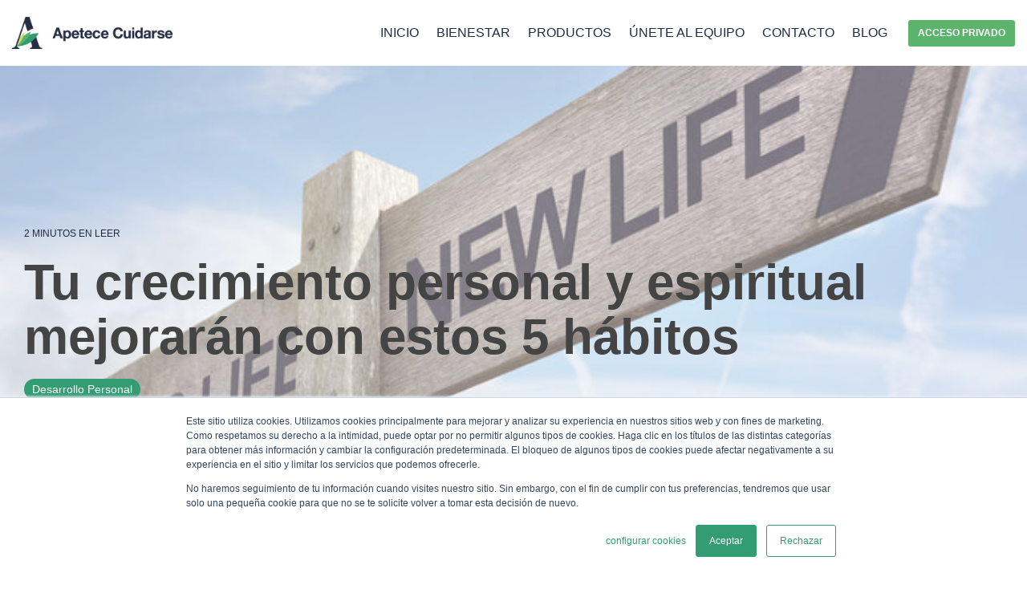

--- FILE ---
content_type: text/html; charset=UTF-8
request_url: https://apetececuidarse.com/blog/emprender/tu-crecimiento-personal-y-espiritual-mejoraran
body_size: 12982
content:
<!doctype html><html lang="es"><head>
    <meta charset="utf-8">
    <title>Crecimiento personal y espiritual: cómo mejorar - Apetece emprender</title>
    <link rel="shortcut icon" href="https://apetececuidarse.com/hubfs/logo%20soporte%20nacional%2022.png">
    <meta name="description" content="Los 5 hábitos que te ayudarán a acelerar tu crecimiento personal y espiritual, ¡Toma ya las riendas de tu vida!">
    
    
    
    
    
<meta name="viewport" content="width=device-width, initial-scale=1">

    
    <meta property="og:description" content="Los 5 hábitos que te ayudarán a acelerar tu crecimiento personal y espiritual, ¡Toma ya las riendas de tu vida!">
    <meta property="og:title" content="Crecimiento personal y espiritual: cómo mejorar - Apetece emprender">
    <meta name="twitter:description" content="Los 5 hábitos que te ayudarán a acelerar tu crecimiento personal y espiritual, ¡Toma ya las riendas de tu vida!">
    <meta name="twitter:title" content="Crecimiento personal y espiritual: cómo mejorar - Apetece emprender">

    

    
    <style>
a.cta_button{-moz-box-sizing:content-box !important;-webkit-box-sizing:content-box !important;box-sizing:content-box !important;vertical-align:middle}.hs-breadcrumb-menu{list-style-type:none;margin:0px 0px 0px 0px;padding:0px 0px 0px 0px}.hs-breadcrumb-menu-item{float:left;padding:10px 0px 10px 10px}.hs-breadcrumb-menu-divider:before{content:'›';padding-left:10px}.hs-featured-image-link{border:0}.hs-featured-image{float:right;margin:0 0 20px 20px;max-width:50%}@media (max-width: 568px){.hs-featured-image{float:none;margin:0;width:100%;max-width:100%}}.hs-screen-reader-text{clip:rect(1px, 1px, 1px, 1px);height:1px;overflow:hidden;position:absolute !important;width:1px}
</style>


  <style>
    .blog-header-full {
      background: transparent url(https://apetececuidarse.com/hubfs/Imported_Blog_Media/crecimiento-personal-y-espiritual.jpg) no-repeat center center;
      background-size: cover;
      position: relative;
    }
    .blog-head-overlay {
      position: absolute;
      top: 0;
      bottom: 0;
      left: 0;
      width: 100%;
      height: 100%;
      background-color: rgba(255, 255, 255, 0.4);
      z-index: 0;
    }
    .post-header {
      position: relative;
      z-index: 2;
    }
  </style>
  
<link rel="stylesheet" href="https://apetececuidarse.com/hubfs/hub_generated/template_assets/1/73049893299/1768563122427/template_main-head.min.css">
<link class="hs-async-css" rel="preload" href="https://apetececuidarse.com/hubfs/hub_generated/template_assets/1/73050309546/1768563167117/template_main-foot.min.css" as="style" onload="this.onload=null;this.rel='stylesheet'">
<noscript><link rel="stylesheet" href="https://apetececuidarse.com/hubfs/hub_generated/template_assets/1/73050309546/1768563167117/template_main-foot.min.css"></noscript>
<link rel="stylesheet" href="https://apetececuidarse.com/hubfs/hub_generated/template_assets/1/133652592667/1768563108153/template_child.min.css">
<link rel="stylesheet" href="https://apetececuidarse.com/hubfs/hub_generated/template_assets/1/133665220970/1768563107771/template_global-header-v2.min.css">

<style>

  
  
  .hhs-top-bar {
    background-color: rgba(255, 255, 255, 1);
    padding: 9px 0;
    
  }
  .hhs-top-bar.sticky-menu.active {
    padding: 5px 0; 
  }
  
  @media (min-width: 992px) {
    
  }
  
  
  
  .hhs-top-bar.hhs-alt-nav .logo-sticky,
  .logo-standard  {
    max-width: 200px;
    float: left;
  }
  
  .hhs-top-bar.hhs-alt-nav.sticky-menu.active .logo-sticky,
  .logo-sticky  {
    max-width: 150px;
    float: left;
  }
  
  .hhs-header-logo {
    padding-top:  0px;
  }
  
  
  .hhs-nav-grid__menu {
    
      margin-left: auto;
    
  }
  
  .hhs-top-bar .hs-menu-wrapper.hs-menu-flow-horizontal>ul li a,
  .hs-menu-wrapper.hs-menu-flow-horizontal ul.hhs-nav-links .hs-menu-item a {
    color: rgba(36, 44, 68, 1.0);
  }
  
  
  .hhs-top-bar .hs-menu-wrapper.hs-menu-flow-horizontal>ul li {
    margin: 15px 11px;
  }
  
  .hhs-top-bar .hs-menu-wrapper.hs-menu-flow-horizontal>ul li a:hover,
  .hs-menu-wrapper.hs-menu-flow-horizontal ul.hhs-nav-links .hs-menu-item a:hover,
  .hhs-top-bar .hs-menu-wrapper.hs-menu-flow-horizontal>ul li a:hover,
  .hhs-header-search a i:hover,
  .hhs-lang-switch .globe_class:hover{
    color: rgba(52, 156, 115, 1.0);
  } 
  
  .hhs-header-search a i{
    color: rgba(36, 44, 68, 1);
    
  }
  
  .hhs-top-bar .hs-menu-wrapper.hs-menu-flow-horizontal>ul li.hs-menu-depth-1.active:after,
  .hhs-top-bar .hs-menu-wrapper.hs-menu-flow-horizontal>ul li.hs-menu-depth-1:after {
    background-color: rgba(92, 180, 108, 1.0);
  }
  
  
  
  .hhs-lang-switch .globe_class:before{
    color: rgba(36, 44, 68, 1);
  }
  
  .lang_list_class li {
     background: rgba(255, 255, 255, 1) !important;
  }
  
  .hhs-lang-switch .lang_list_class:after {
   border-bottom-color: rgba(255, 255, 255, 1) !important;
  }
  
  
 
  .hhs-hat-menu .hs-menu-children-wrapper,
  .sc-site-header__menu .hs-menu-children-wrapper {
    background-color: #FFFFFF;
  }
  
  .hhs-hat-menu .hs-menu-children-wrapper:before,
  .hs-menu-wrapper.hs-menu-flow-horizontal>ul li.hs-item-has-children ul.hs-menu-children-wrapper:before {
     color: rgba(255, 255, 255, 1) !important;
  }
  
  .hhs-hat-menu .hs-menu-children-wrapper li a,
  .hhs-lang-switch .lang_list_class li a,
  .custom-menu-primary .hs-menu-wrapper > ul li a, 
  .hs-menu-wrapper.hs-menu-flow-horizontal > ul li.hs-item-has-children ul.hs-menu-children-wrapper li a,
  .hhs-lang-switch .lang_list_class li a {
    color: #444444;
    font-size: 14px !important;
  }
  
  .hhs-hat-menu .hs-menu-children-wrapper li a:hover,
  .hhs-lang-switch .lang_list_class li a:hover,
  .hs-menu-wrapper.hs-menu-flow-horizontal ul.hhs-nav-links .hs-menu-item.hs-menu-depth-2 a:hover,
  .hhs-top-bar .hs-menu-wrapper.hs-menu-flow-horizontal>ul li.hs-item-has-children ul.hs-menu-children-wrapper li a:hover{
   background-color:  #ffffff;
  }
  
  .hhs-hat-menu .hs-menu-children-wrapper li a:hover,
  .hhs-lang-switch .lang_list_class li a:hover,
  .custom-menu-primary .hs-menu-wrapper > ul li.hs-item-has-children ul.hs-menu-children-wrapper li a:hover,
  .hs-menu-wrapper.hs-menu-flow-horizontal ul.hhs-nav-links .hs-menu-item.hs-menu-depth-2 a:hover,
  .hhs-top-bar .hs-menu-wrapper.hs-menu-flow-horizontal>ul li.hs-item-has-children ul.hs-menu-children-wrapper li a:hover{
   color: #444444 !important;
  }
  .custom-menu-primary .hs-menu-wrapper > ul li.hs-item-has-children ul.hs-menu-children-wrapper li.active a:hover {
    color: #444444 !important;
  }
  
  .hhs-top-bar.hhs-alt-nav .hs-menu-wrapper.hs-menu-flow-horizontal ul.hhs-nav-links ul .hs-menu-item.sub-active a,
  .hhs-top-bar .hs-menu-wrapper.hs-menu-flow-horizontal ul.hhs-nav-links ul .hs-menu-item.sub-active a{
     background-color:  #5cb46c;
     color: #444444 !important;
    }
    
  
  
  .hhs-top-bar.hhs-alt-nav.sticky-menu,
  .hhs-top-bar.sticky-menu,
  .hhs-top-bar.hhs-alt-nav{
    background-color: rgba(255, 255, 255, 0.40);
  }
  .sticky-menu.active {
    background-color: rgba(255, 255, 255, 0.40);
  }
  
  .hhs-top-bar.sticky-menu .hs-menu-wrapper.hs-menu-flow-horizontal>ul li a,
  .hhs-top-bar.hhs-alt-nav .hs-menu-wrapper.hs-menu-flow-horizontal>ul li a,
  .hhs-top-bar.hhs-alt-nav .hs-menu-wrapper.hs-menu-flow-horizontal ul.hhs-nav-links .hs-menu-item a,
  .hhs-top-bar.hhs-alt-nav .hhs-header-search a i,
  .hhs-top-bar.hhs-alt-nav .fas,
  .hhs-top-bar.hhs-alt-nav .hhs-lang-switch .globe_class:before,
  .sticky-menu .hs-menu-wrapper.hs-menu-flow-horizontal ul.hhs-nav-links li a,
  .sticky-menu .hhs-nav-grid__extras i,
  .sticky-menu .hhs-lang-switch .globe_class:before{
    color: rgba(36, 44, 68, 1.0);
  }
  
  .hhs-top-bar.hhs-alt-nav .hs-menu-wrapper.hs-menu-flow-horizontal ul.hhs-nav-links ul .hs-menu-item a {
    color: #444444;
  }
  
  .hhs-top-bar.sticky-menu .hs-menu-wrapper.hs-menu-flow-horizontal>ul li a:hover,
  .hhs-top-bar.hhs-alt-nav .hs-menu-wrapper.hs-menu-flow-horizontal>ul li a:hover,
  .hhs-top-bar.hhs-alt-nav .hhs-top-bar .hs-menu-wrapper.hs-menu-flow-horizontal .hs-menu-depth-1:first-child:hover,
  .hhs-top-bar.hhs-alt-nav .hhs-header-search a i:hover,
  .hhs-top-bar.hhs-alt-nav .fas:hover,
  .hhs-top-bar.hhs-alt-nav .hhs-lang-switch .globe_class:before,
  .sticky-menu .hhs-top-bar .hs-menu-wrapper.hs-menu-flow-horizontal .hs-menu-depth-1:first-child:hover,
  .sticky-menu .hs-menu-wrapper.hs-menu-flow-horizontal ul.hhs-nav-links li a:hover,
  .sticky-menu .hhs-header-search a i:hover{
    color: rgba(52, 156, 115, 1.0);
  }
  
  .hhs-top-bar.hhs-alt-nav .hhs-header-search a i,
  .hhs-top-bar.hhs-alt-nav .globe_class {
    color: rgba(36, 44, 68, 1) !important;
  }
  
  .hhs-top-bar.hhs-alt-nav .hhs-top-bar .hs-menu-wrapper.hs-menu-flow-horizontal>ul li a:hover,
  .hhs-top-bar.hhs-alt-nav .hhs-header-search a i:hover,
  .hhs-top-bar.hhs-alt-nav .globe_class:hover {
    color: rgba(52, 156, 115, 1) !important;
  }
  
  
  .hhs-top-bar.hhs-alt-nav .hs-menu-wrapper.hs-menu-flow-horizontal>ul li.hs-menu-depth-1.active:after,
  .hhs-top-bar.hhs-alt-nav .hs-menu-wrapper.hs-menu-flow-horizontal>ul li.hs-menu-depth-1:after,
  .sticky-menu.hhs-top-bar .hs-menu-wrapper.hs-menu-flow-horizontal>ul li.hs-menu-depth-1.active:after,
  .sticky-menu.hhs-top-bar .hs-menu-wrapper.hs-menu-flow-horizontal>ul li.hs-menu-depth-1:after {
    background-color: rgba(92, 180, 108, 1.0);
  }
 
  
  
  .hhs-header-cta .cta-secondary,
  .hhs-header-cta .cta-tertiary,
  .hhs-header-cta .cta-primary,
  .hhs-header-cta .cta-four,
  .hhs-header-cta .cta-five{
    padding: 10px 12px !important;
    font-size: 12px !important;
    -webkit-box-shadow: none;
    box-shadow: none;
  }
  
   
   
  
  .hhs-side-menu {
   width:  400px;
  }
  
  .hhs-side-menu {
   background-color:  rgba(255, 255, 255, 1.0);
  }
  
  .body-wrapper::after {
    background-color:  rgba(0, 0, 0, 0.6);
  }
  
  
  
  .hamburger-icon .line {
    background: rgba(38, 47, 67, 1.0);
  }
  
  .hhs-top-bar.hhs-alt-nav .hamburger-icon .line,
  .sticky-menu .hamburger-icon .line {
    background: rgba(68, 68, 68, 1.0);
  }
  
  .hamburger-icon.active .line {
    background: rgba(68, 68, 68, 1.0);
  }
  
  
    .hhs-side-menu__controls .hhs-lang-switch {
      right: 70px !important;   
    }
  
  
  
  .hhs-side-menu .hhs-lang-switch .globe_class:before,
  .hhs-side-menu .fas{
    color: rgba(68, 68, 68, 1.0);
  }
  
  .hhs-top-bar .fas {
    color: #242c44;
  }
  
  .hhs-side-menu__footer a i,
  .hhs-side-menu__footer a:visited i {
    color: #333333;
  }
  
  .hhs-side-menu__footer a:hover i,
  .hhs-side-menu__footer a:focus i {
    color: #666666;
  }
  
  
  
  .hhs-side-menu .hhs-side-menu__mobile li a {
    font-size: 18px;
    font-weight: bold;
    color: rgba(102, 102, 102, 1.0);
  }
  
  .hhs-side-menu .hhs-side-menu__mobile li a:hover {
    color: rgba(0, 0, 0, 1.0);
  }
  
  .hhs-sidebar-nav-toggle i {
    color: rgba(153, 153, 153, 1.0);
  }
  
  
  
  .hhs-side-menu__extras .hs-menu-item a,
  .hhs-side-menu__extras .hs-menu-wrapper.hs-menu-flow-horizontal>ul li.hs-item-has-children ul.hs-menu-children-wrapper a {
    font-size: 14px;
    font-weight: nomral;
    color: rgba(102, 102, 102, 1);
  }
  
  .hhs-side-menu__extras .hs-menu-item a:hover,
  .hhs-side-menu__extras .hs-menu-wrapper.hs-menu-flow-horizontal>ul li.hs-item-has-children ul.hs-menu-children-wrapper a:hover {
    color: rgba(0, 164, 189, 1);
  }
  
  
  
  
    .hhs-side-menu__extras {flex: 1;}
  
  
  @media (max-width: 575px) {
    .hhs-side-menu {
     width: 100%; 
    }
  }
  
   
   
  
  
  
  
  
  
  
  
    .hhs-menu-toggle {
      display: none;  
    }
    @media (max-width: 960px) {
      .hhs-menu-toggle {
        display: block;  
      }
    }
    @media (max-width: 920px) {
      .hhs-menu-toggle {
        display: block;  
      }
    }
  
  
    
  
  .hhs-side-menu__ctas .hhs-side-cta-1,
  .hhs-side-menu__ctas .hhs-side-cta-2{
    display: none;
  }
  @media (max-width: 960px) {
      .hhs-extras-ctas,
      .hhs-extras-ctas .hhs-head-cta-1 {
        display: none;
      }
      .hhs-side-menu__ctas .hhs-side-cta-1 {
        display: inline-block;
      }
    }
    @media (max-width: 920px) {
      .hhs-extras-ctas .hhs-head-cta-2 {
        display: none;
      }
      .hhs-side-menu__ctas .hhs-side-cta-2 {
        display: inline-block;
      }
    }
    
  
    @media (min-width: 850px) {
      .hhs-side-menu__mobile {
        display: none;
      }
    }

  @media (max-width: 850px) {
    .main-nav .sc-site-header__menu {
       display: none;
      }
    }
  
  
  
  
  
  
  
  
  
  
  
  
  
   
  @media (max-width: 922px) {
    .custom-menu-primary .hs-menu-wrapper > ul {
       margin-top: 6px !important;
    }
    .custom-menu-primary .hs-menu-wrapper > ul,
    .custom-menu-primary .hs-menu-wrapper > ul li.active a:hover{
      background-color:  rgba(255, 255, 255, 1) !important;
    }
    .hhs-top-bar .hs-menu-wrapper.hs-menu-flow-horizontal>ul li a:hover,
    .custom-menu-primary .hs-menu-wrapper > ul li.active a:hover {
      color:  #444444 ;
    }
    .custom-menu-primary .hs-menu-wrapper > ul li{
      
        border-top: 1px solid rgba(0, 0, 0, .1) !important; 
      
    }
    .custom-menu-primary .hs-menu-wrapper > ul ul li{
      
        background-color: rgba(0, 0, 0, .05);
      
    }
    
      .sticky-menu.active {
        position: fixed !important;
      }
    
  }
  
  
  @media (max-width: 575px) {
    .logo-standard, .logo-sticky {
      max-width: 100px !important;
    }
    
      .hhs-nav-opt-items .hhs-header-search {
        right: 3px;
      }
      .hhs-nav-opt-items .hhs-lang-switch
       {
        right: 33px;
      }
    
  }
  
</style>

<link rel="stylesheet" href="https://apetececuidarse.com/hubfs/hub_generated/template_assets/1/133665222326/1768563107778/template_global-footer.min.css">
<style>
  
  
  



  
  #hs_cos_wrapper_global_footer .hhs-footer-mod {
    padding-top: 10px;
    padding-bottom: 10px;
    
    
      background-color: rgba(238, 238, 238, 1.0);
    }
  


  
  .hhs-foot-base-nav .hs-menu-wrapper.hs-menu-flow-horizontal > ul li a,
  .hhs-foot-nav-col .hs-menu-wrapper.hs-menu-flow-horizontal>ul li.hs-item-has-children ul.hs-menu-children-wrapper li a,
  .hhs-foot-nav-col .hs-menu-wrapper.hs-menu-flow-horizontal > ul li a {
    color: #0600FF !important;
  }
  .hhs-foot-base-nav .hs-menu-wrapper.hs-menu-flow-horizontal > ul li a:hover,
  .hhs-foot-nav-col .hs-menu-wrapper.hs-menu-flow-horizontal>ul li.hs-item-has-children ul.hs-menu-children-wrapper li a:hover,
  .hhs-foot-nav-col .hs-menu-wrapper.hs-menu-flow-horizontal > ul li a:hover {
    color: #00a4bd  !important;
  }
  .foot-nav-title,
  .hhs-foot-rss h5,
  .hhs-foot-nav-col h5 {
    margin-bottom: 21px;
    color: #444444;
  }

  .hhs-foot-rss .hs_cos_wrapper_type_inline_rich_text p,
  .hhs-foot-rss .hs_cos_wrapper_type_inline_rich_text l1,
  .hhs-foot-rss .hs_cos_wrapper_type_inline_rich_text span,
  .hhs-foot-rss label{
    color: #999999;
  }
  
  .hhs-foot-base-nav .hs-menu-wrapper.hs-menu-flow-horizontal > ul li a {
    font-size: 12px;
  }

  
  .hhs-footer-mod .hhs-post-content a h6  {
    color: #FFFFFF;
    font-size: 16px;
    line-height: 20px;
  }
  .hhs-footer-mod .hhs-post-summary p  {
    color: #999999;
    font-size: 14px;
    line-height: 18px;
  }
  .hhs-foot-rss .hs-rss-title:hover {
    color: #00a4bd;
  }
   .hhs-footer-mod .hhs-post-feat-img {
    min-height: 120px;
  }
  .hhs-foot-rss .hs-rss-item.hs-with-featured-image .hs-rss-item-text  {
   margin-top: 120px;
  }
  .hhs-foot-break-line {
    border-color:  #161e27;
  }
  .hhs-foot-copyright {
    color: #5cb46c;
  }
  
  
  
  
    @media (max-width: 575px) {
     .hhs-foot-nav-col .hhs-col-content {
       display: none; 
       text-align: center;
     }
     .hhs-foot-nav-col .hhs-col-content.open-menu {
       display: block;
       text-align: center;
     } 
    }
  @media (max-width: 922px) {
    #hs_cos_wrapper_global_footer .hhs-footer-mod {
      padding-top: 10px;
      padding-bottom: 10px;
    }
  }

  
  #return-to-top {
   background: rgba(68, 68, 68, 0.7);
  }
  #return-to-top:hover {
   background: rgba(68, 68, 68, 0.9);
  }

  
  @media (max-width: 575px) {
    #hs_cos_wrapper_global_footer .hhs-footer-mod {
      padding-top: 10px;
      padding-bottom: 10px;
    }
    .hhs-foot-nav-col {
     border-color: #161e27;
    }
  }
</style>
<link rel="stylesheet" href="https://apetececuidarse.com/hubfs/hub_generated/module_assets/1/160071937798/1740829855765/module_CLEAN_Pro_-_Related_Blog_Posts.min.css">

<style>
  #hs_cos_wrapper_module_16841720648803 .clean-base {}

#hs_cos_wrapper_module_16841720648803 .clean-base .row {
  padding-top:50px;
  padding-bottom:50px;
}

@media only screen and (max-width:992px) {
  #hs_cos_wrapper_module_16841720648803 .clean-base .row {
    padding-top:50px;
    padding-bottom:50px;
  }
}

@media only screen and (max-width:575px) {
  #hs_cos_wrapper_module_16841720648803 .clean-base .row {
    padding-top:25px;
    padding-bottom:25px;
  }
}

#hs_cos_wrapper_module_16841720648803 .hs_cos_wrapper_type_related_blog_posts {
  display:grid;
  grid-template-columns:repeat(3,1fr);
}

#hs_cos_wrapper_module_16841720648803 .blog-recent-posts__post,
#hs_cos_wrapper_module_16841720648803 .hhs-blog-card-inner { background-color:rgba(255,255,255,1.0); }

#hs_cos_wrapper_module_16841720648803 .blog-index__post-content--small h4 { line-height:em; }

#hs_cos_wrapper_module_16841720648803 .blog-index__post-content--small h4.card_post_title a {
  font-size:px;
  color:rgba(0,0,0,1.0);
}

@media (max-width:575px) {
  #hs_cos_wrapper_module_16841720648803 .blog-index__post-content--small h4.card_post_title a { font-size:px; }
}

#hs_cos_wrapper_module_16841720648803 .feat-cust-height {
  height:300px;
  overflow:hidden;
}

#hs_cos_wrapper_module_16841720648803 .feat-cust-height img {
  width:100%;
  height:100% !important;
  object-fit:cover;
  object-position:center;
}

#hs_cos_wrapper_module_16841720648803 .hhs-blog-card-inner { padding-bottom:30px; }

#hs_cos_wrapper_module_16841720648803 a.blog-index__post-button { color:rgba(92,180,108,1.0); }

#hs_cos_wrapper_module_16841720648803 .blog-index__post-author span { font-size:16px; }

#hs_cos_wrapper_module_16841720648803 .blog-index__post-author {
  display:flex;
  align-items:center;
}

#hs_cos_wrapper_module_16841720648803 .blog-recent-posts__post p,
#hs_cos_wrapper_module_16841720648803 .blog-index__post--large p,
#hs_cos_wrapper_module_16841720648803 .blog-index__post--small p,
#hs_cos_wrapper_module_16841720648803 .blog-index__tag-subtitle {
  color:rgba(102,102,102,1.0);
  font-size:px;
}

#hs_cos_wrapper_module_16841720648803 .hhs-blog-cards .blog-index__post-tag {
  color:rgba(153,153,153,1.0);
  background:rgba(238,238,238,1.0);
}

#hs_cos_wrapper_module_16841720648803 .hhs-blog-cards .blog-index__post-tag:hover,
#hs_cos_wrapper_module_16841720648803 .hhs-blog-cards .blog-index__post-tag:focus {
  color:rgba(250,250,250,1.0);
  background:rgba(153,153,153,1.0);
}

@media screen and (max-width:1000px) {
  #hs_cos_wrapper_module_16841720648803 .hs_cos_wrapper_type_related_blog_posts {
    grid-template-columns:repeat(2,1fr);
    grid-template-rows:repeat(1,1fr);
  }
}

@media screen and (max-width:922px) {
  #hs_cos_wrapper_module_16841720648803 .hs_cos_wrapper_type_related_blog_posts {
    grid-template-columns:1fr;
    grid-template-rows:repeat(1,1fr);
  }
}

</style>

<link class="hs-async-css" rel="preload" href="https://apetececuidarse.com/hubfs/hub_generated/template_assets/1/94097940624/1768563140613/template_clean-foundation.min.css" as="style" onload="this.onload=null;this.rel='stylesheet'">
<noscript><link rel="stylesheet" href="https://apetececuidarse.com/hubfs/hub_generated/template_assets/1/94097940624/1768563140613/template_clean-foundation.min.css"></noscript>
<style>
  @font-face {
    font-family: "Bodoni Moda";
    font-weight: 700;
    font-style: normal;
    font-display: swap;
    src: url("/_hcms/googlefonts/Bodoni_Moda/700.woff2") format("woff2"), url("/_hcms/googlefonts/Bodoni_Moda/700.woff") format("woff");
  }
  @font-face {
    font-family: "Bodoni Moda";
    font-weight: 400;
    font-style: italic;
    font-display: swap;
    src: url("/_hcms/googlefonts/Bodoni_Moda/italic.woff2") format("woff2"), url("/_hcms/googlefonts/Bodoni_Moda/italic.woff") format("woff");
  }
  @font-face {
    font-family: "Bodoni Moda";
    font-weight: 500;
    font-style: normal;
    font-display: swap;
    src: url("/_hcms/googlefonts/Bodoni_Moda/500.woff2") format("woff2"), url("/_hcms/googlefonts/Bodoni_Moda/500.woff") format("woff");
  }
  @font-face {
    font-family: "Bodoni Moda";
    font-weight: 400;
    font-style: normal;
    font-display: swap;
    src: url("/_hcms/googlefonts/Bodoni_Moda/regular.woff2") format("woff2"), url("/_hcms/googlefonts/Bodoni_Moda/regular.woff") format("woff");
  }
  @font-face {
    font-family: "Bodoni Moda";
    font-weight: 700;
    font-style: normal;
    font-display: swap;
    src: url("/_hcms/googlefonts/Bodoni_Moda/700.woff2") format("woff2"), url("/_hcms/googlefonts/Bodoni_Moda/700.woff") format("woff");
  }
  @font-face {
    font-family: "Poppins";
    font-weight: 800;
    font-style: normal;
    font-display: swap;
    src: url("/_hcms/googlefonts/Poppins/800.woff2") format("woff2"), url("/_hcms/googlefonts/Poppins/800.woff") format("woff");
  }
  @font-face {
    font-family: "Poppins";
    font-weight: 700;
    font-style: normal;
    font-display: swap;
    src: url("/_hcms/googlefonts/Poppins/700.woff2") format("woff2"), url("/_hcms/googlefonts/Poppins/700.woff") format("woff");
  }
  @font-face {
    font-family: "Poppins";
    font-weight: 500;
    font-style: normal;
    font-display: swap;
    src: url("/_hcms/googlefonts/Poppins/500.woff2") format("woff2"), url("/_hcms/googlefonts/Poppins/500.woff") format("woff");
  }
  @font-face {
    font-family: "Poppins";
    font-weight: 400;
    font-style: normal;
    font-display: swap;
    src: url("/_hcms/googlefonts/Poppins/regular.woff2") format("woff2"), url("/_hcms/googlefonts/Poppins/regular.woff") format("woff");
  }
  @font-face {
    font-family: "Poppins";
    font-weight: 700;
    font-style: normal;
    font-display: swap;
    src: url("/_hcms/googlefonts/Poppins/700.woff2") format("woff2"), url("/_hcms/googlefonts/Poppins/700.woff") format("woff");
  }
  @font-face {
    font-family: "Roboto Condensed";
    font-weight: 800;
    font-style: normal;
    font-display: swap;
    src: url("/_hcms/googlefonts/Roboto_Condensed/800.woff2") format("woff2"), url("/_hcms/googlefonts/Roboto_Condensed/800.woff") format("woff");
  }
  @font-face {
    font-family: "Roboto Condensed";
    font-weight: 400;
    font-style: normal;
    font-display: swap;
    src: url("/_hcms/googlefonts/Roboto_Condensed/regular.woff2") format("woff2"), url("/_hcms/googlefonts/Roboto_Condensed/regular.woff") format("woff");
  }
  @font-face {
    font-family: "Roboto Condensed";
    font-weight: 700;
    font-style: normal;
    font-display: swap;
    src: url("/_hcms/googlefonts/Roboto_Condensed/700.woff2") format("woff2"), url("/_hcms/googlefonts/Roboto_Condensed/700.woff") format("woff");
  }
  @font-face {
    font-family: "Inter Tight";
    font-weight: 800;
    font-style: normal;
    font-display: swap;
    src: url("/_hcms/googlefonts/Inter_Tight/800.woff2") format("woff2"), url("/_hcms/googlefonts/Inter_Tight/800.woff") format("woff");
  }
  @font-face {
    font-family: "Inter Tight";
    font-weight: 700;
    font-style: normal;
    font-display: swap;
    src: url("/_hcms/googlefonts/Inter_Tight/700.woff2") format("woff2"), url("/_hcms/googlefonts/Inter_Tight/700.woff") format("woff");
  }
  @font-face {
    font-family: "Inter Tight";
    font-weight: 300;
    font-style: normal;
    font-display: swap;
    src: url("/_hcms/googlefonts/Inter_Tight/300.woff2") format("woff2"), url("/_hcms/googlefonts/Inter_Tight/300.woff") format("woff");
  }
  @font-face {
    font-family: "Inter Tight";
    font-weight: 500;
    font-style: normal;
    font-display: swap;
    src: url("/_hcms/googlefonts/Inter_Tight/500.woff2") format("woff2"), url("/_hcms/googlefonts/Inter_Tight/500.woff") format("woff");
  }
  @font-face {
    font-family: "Inter Tight";
    font-weight: 400;
    font-style: normal;
    font-display: swap;
    src: url("/_hcms/googlefonts/Inter_Tight/regular.woff2") format("woff2"), url("/_hcms/googlefonts/Inter_Tight/regular.woff") format("woff");
  }
  @font-face {
    font-family: "Inter Tight";
    font-weight: 700;
    font-style: normal;
    font-display: swap;
    src: url("/_hcms/googlefonts/Inter_Tight/700.woff2") format("woff2"), url("/_hcms/googlefonts/Inter_Tight/700.woff") format("woff");
  }
  @font-face {
    font-family: "Roboto Mono";
    font-weight: 500;
    font-style: normal;
    font-display: swap;
    src: url("/_hcms/googlefonts/Roboto_Mono/500.woff2") format("woff2"), url("/_hcms/googlefonts/Roboto_Mono/500.woff") format("woff");
  }
  @font-face {
    font-family: "Roboto Mono";
    font-weight: 400;
    font-style: normal;
    font-display: swap;
    src: url("/_hcms/googlefonts/Roboto_Mono/regular.woff2") format("woff2"), url("/_hcms/googlefonts/Roboto_Mono/regular.woff") format("woff");
  }
  @font-face {
    font-family: "Roboto Mono";
    font-weight: 700;
    font-style: normal;
    font-display: swap;
    src: url("/_hcms/googlefonts/Roboto_Mono/700.woff2") format("woff2"), url("/_hcms/googlefonts/Roboto_Mono/700.woff") format("woff");
  }
</style>

    <script type="application/ld+json">
{
  "mainEntityOfPage" : {
    "@type" : "WebPage",
    "@id" : "https://apetececuidarse.com/blog/emprender/tu-crecimiento-personal-y-espiritual-mejoraran"
  },
  "author" : {
    "name" : "Equipo Apetece Emprender",
    "url" : "https://apetececuidarse.com/blog/emprender/author/equipo-apetece-emprender",
    "@type" : "Person"
  },
  "headline" : "Crecimiento personal y espiritual: cómo mejorar - Apetece emprender",
  "datePublished" : "2024-03-13T16:24:04.000Z",
  "dateModified" : "2024-03-13T16:24:04.390Z",
  "publisher" : {
    "name" : "Trabaja Desde Casa, S.L.",
    "logo" : {
      "url" : "https://apetececuidarse.com/hubfs/Services%20-Documentaci%C3%B3n%20Interna-/logo%20soporte%20nacional%20MI.png",
      "@type" : "ImageObject"
    },
    "@type" : "Organization"
  },
  "@context" : "https://schema.org",
  "@type" : "BlogPosting",
  "image" : [ "https://apetececuidarse.com/hubfs/Imported_Blog_Media/crecimiento-personal-y-espiritual.jpg" ]
}
</script>


    
<!--  Added by GoogleTagManager integration -->
<script>
var _hsp = window._hsp = window._hsp || [];
window.dataLayer = window.dataLayer || [];
function gtag(){dataLayer.push(arguments);}

var useGoogleConsentModeV2 = true;
var waitForUpdateMillis = 1000;



var hsLoadGtm = function loadGtm() {
    if(window._hsGtmLoadOnce) {
      return;
    }

    if (useGoogleConsentModeV2) {

      gtag('set','developer_id.dZTQ1Zm',true);

      gtag('consent', 'default', {
      'ad_storage': 'denied',
      'analytics_storage': 'denied',
      'ad_user_data': 'denied',
      'ad_personalization': 'denied',
      'wait_for_update': waitForUpdateMillis
      });

      _hsp.push(['useGoogleConsentModeV2'])
    }

    (function(w,d,s,l,i){w[l]=w[l]||[];w[l].push({'gtm.start':
    new Date().getTime(),event:'gtm.js'});var f=d.getElementsByTagName(s)[0],
    j=d.createElement(s),dl=l!='dataLayer'?'&l='+l:'';j.async=true;j.src=
    'https://www.googletagmanager.com/gtm.js?id='+i+dl;f.parentNode.insertBefore(j,f);
    })(window,document,'script','dataLayer','GTM-PSGQ5BL');

    window._hsGtmLoadOnce = true;
};

_hsp.push(['addPrivacyConsentListener', function(consent){
  if(consent.allowed || (consent.categories && consent.categories.analytics)){
    hsLoadGtm();
  }
}]);

</script>

<!-- /Added by GoogleTagManager integration -->











<!-- Google tag (gtag.js) -->
<script async src="https://www.googletagmanager.com/gtag/js?id=AW-"> </script>
<script>
  window.dataLayer = window.dataLayer || [];
  function gtag(){dataLayer.push(arguments);}
  gtag('js', new Date());

  gtag('config', 'AW-');
</script>

<meta property="og:image" content="https://apetececuidarse.com/hubfs/Imported_Blog_Media/crecimiento-personal-y-espiritual.jpg">
<meta property="og:image:width" content="695">
<meta property="og:image:height" content="503">

<meta name="twitter:image" content="https://apetececuidarse.com/hubfs/Imported_Blog_Media/crecimiento-personal-y-espiritual.jpg">


<meta property="og:url" content="https://apetececuidarse.com/blog/emprender/tu-crecimiento-personal-y-espiritual-mejoraran">
<meta name="twitter:card" content="summary_large_image">

<link rel="canonical" href="https://apetececuidarse.com/blog/emprender/tu-crecimiento-personal-y-espiritual-mejoraran">



<meta property="og:type" content="article">
<link rel="alternate" type="application/rss+xml" href="https://apetececuidarse.com/blog/emprender/rss.xml">
<meta name="twitter:domain" content="apetececuidarse.com">
<script src="//platform.linkedin.com/in.js" type="text/javascript">
    lang: es_ES
</script>

<meta http-equiv="content-language" content="es">







    <link rel="preconnect" href="https://cdn2.hubspot.net" crossorigin>
    <link rel="preconnect" href="https://js.hs-analytics.net" crossorigin>
    <link rel="preconnect" href="https://js.hs-banner.com" crossorigin>
  <meta name="generator" content="HubSpot"></head>
  <body>
<!--  Added by GoogleTagManager integration -->
<noscript><iframe src="https://www.googletagmanager.com/ns.html?id=GTM-PSGQ5BL" height="0" width="0" style="display:none;visibility:hidden"></iframe></noscript>

<!-- /Added by GoogleTagManager integration -->

    <div class="body-wrapper   hs-content-id-160246953395 hs-blog-post hs-blog-id-160244676647">
      <header class="header">
        <div class="header__container">
           <div id="hs_cos_wrapper_global_header_v2" class="hs_cos_wrapper hs_cos_wrapper_widget hs_cos_wrapper_type_module" style="" data-hs-cos-general-type="widget" data-hs-cos-type="module">


<a href="#main-content" class="screen-reader-text">Skip to the main content.</a>


<header id="hhs-main-nav" class="hhs-top-bar">
  <div class="container-fluid
              hhs-nav-grid">
      <div class="hhs-header-logo">
        <div class="logo-standard">
          
            
          
            <span id="hs_cos_wrapper_global_header_v2_" class="hs_cos_wrapper hs_cos_wrapper_widget hs_cos_wrapper_type_logo" style="" data-hs-cos-general-type="widget" data-hs-cos-type="logo"><a href="https://apetececuidarse.com?user=null" id="hs-link-global_header_v2_" style="border-width:0px;border:0px;"><img src="https://apetececuidarse.com/hs-fs/hubfs/ALF_CLI/ALF_CLI%20-%20Logos/AC_oscuro%20horizontal-1.png?width=1521&amp;height=300&amp;name=AC_oscuro%20horizontal-1.png" class="hs-image-widget " height="300" style="height: auto;width:1521px;border-width:0px;border:0px;" width="1521" alt="Apetece Cuidarse" title="Apetece Cuidarse" loading="" srcset="https://apetececuidarse.com/hs-fs/hubfs/ALF_CLI/ALF_CLI%20-%20Logos/AC_oscuro%20horizontal-1.png?width=761&amp;height=150&amp;name=AC_oscuro%20horizontal-1.png 761w, https://apetececuidarse.com/hs-fs/hubfs/ALF_CLI/ALF_CLI%20-%20Logos/AC_oscuro%20horizontal-1.png?width=1521&amp;height=300&amp;name=AC_oscuro%20horizontal-1.png 1521w, https://apetececuidarse.com/hs-fs/hubfs/ALF_CLI/ALF_CLI%20-%20Logos/AC_oscuro%20horizontal-1.png?width=2282&amp;height=450&amp;name=AC_oscuro%20horizontal-1.png 2282w, https://apetececuidarse.com/hs-fs/hubfs/ALF_CLI/ALF_CLI%20-%20Logos/AC_oscuro%20horizontal-1.png?width=3042&amp;height=600&amp;name=AC_oscuro%20horizontal-1.png 3042w, https://apetececuidarse.com/hs-fs/hubfs/ALF_CLI/ALF_CLI%20-%20Logos/AC_oscuro%20horizontal-1.png?width=3803&amp;height=750&amp;name=AC_oscuro%20horizontal-1.png 3803w, https://apetececuidarse.com/hs-fs/hubfs/ALF_CLI/ALF_CLI%20-%20Logos/AC_oscuro%20horizontal-1.png?width=4563&amp;height=900&amp;name=AC_oscuro%20horizontal-1.png 4563w" sizes="(max-width: 1521px) 100vw, 1521px"></a></span>
          
        </div>
        <div class="logo-sticky">
            
            
            <span id="hs_cos_wrapper_global_header_v2_" class="hs_cos_wrapper hs_cos_wrapper_widget hs_cos_wrapper_type_logo" style="" data-hs-cos-general-type="widget" data-hs-cos-type="logo"><a href="https://apetececuidarse.com?user=null" id="hs-link-global_header_v2_" style="border-width:0px;border:0px;"><img src="https://apetececuidarse.com/hs-fs/hubfs/ALF_CLI/ALF_CLI%20-%20Logos/AC_oscuro%20horizontal-1.png?width=1019&amp;height=201&amp;name=AC_oscuro%20horizontal-1.png" class="hs-image-widget " height="201" style="height: auto;width:1019px;border-width:0px;border:0px;" width="1019" alt="AC_oscuro horizontal-1" title="AC_oscuro horizontal-1" loading="" srcset="https://apetececuidarse.com/hs-fs/hubfs/ALF_CLI/ALF_CLI%20-%20Logos/AC_oscuro%20horizontal-1.png?width=510&amp;height=101&amp;name=AC_oscuro%20horizontal-1.png 510w, https://apetececuidarse.com/hs-fs/hubfs/ALF_CLI/ALF_CLI%20-%20Logos/AC_oscuro%20horizontal-1.png?width=1019&amp;height=201&amp;name=AC_oscuro%20horizontal-1.png 1019w, https://apetececuidarse.com/hs-fs/hubfs/ALF_CLI/ALF_CLI%20-%20Logos/AC_oscuro%20horizontal-1.png?width=1529&amp;height=302&amp;name=AC_oscuro%20horizontal-1.png 1529w, https://apetececuidarse.com/hs-fs/hubfs/ALF_CLI/ALF_CLI%20-%20Logos/AC_oscuro%20horizontal-1.png?width=2038&amp;height=402&amp;name=AC_oscuro%20horizontal-1.png 2038w, https://apetececuidarse.com/hs-fs/hubfs/ALF_CLI/ALF_CLI%20-%20Logos/AC_oscuro%20horizontal-1.png?width=2548&amp;height=503&amp;name=AC_oscuro%20horizontal-1.png 2548w, https://apetececuidarse.com/hs-fs/hubfs/ALF_CLI/ALF_CLI%20-%20Logos/AC_oscuro%20horizontal-1.png?width=3057&amp;height=603&amp;name=AC_oscuro%20horizontal-1.png 3057w" sizes="(max-width: 1019px) 100vw, 1019px"></a></span>
            
        </div>
      </div>
    
    <div class="hhs-nav-grid__menu
                main-nav">
              
              
              
                <nav class="sc-site-header__menu
                            sc-site-header__menu--133648635662
                            hs-menu-wrapper
                            active-branch
                            flyouts
                            hs-menu-flow-horizontal" aria-label=" menu">
                    
                    <ul class="hhs-nav-links">
                      
                        
                
                  <li class="hs-menu-item hs-menu-depth-1
                             
                             
                             
                             ">
                    <a href="https://apetececuidarse.com?user=null" target="">
                      Inicio
                    </a>
                    
                  </li>
                
              
                      
                        
                
                  <li class="hs-menu-item hs-menu-depth-1
                             
                             
                             
                             ">
                    <a href="https://apetececuidarse.com/bienestar?user=null" target="">
                      Bienestar
                    </a>
                    
                  </li>
                
              
                      
                        
                
                  <li class="hs-menu-item hs-menu-depth-1
                             
                             
                             
                             ">
                    <a href="https://apetececuidarse.com/productos?user=null" target="">
                      Productos
                    </a>
                    
                  </li>
                
              
                      
                        
                
                  <li class="hs-menu-item hs-menu-depth-1
                             
                             
                             
                             ">
                    <a href="https://apetececuidarse.com/nosotros?user=null" target="">
                      Únete al equipo
                    </a>
                    
                  </li>
                
              
                      
                        
                
                  <li class="hs-menu-item hs-menu-depth-1
                             
                             
                             
                             ">
                    <a href="https://apetececuidarse.com/contacto?user=null" target="">
                      Contacto
                    </a>
                    
                  </li>
                
              
                      
                        
                
                  <li class="hs-menu-item hs-menu-depth-1
                             hs-item-has-children
                             
                             
                             " aria-haspopup="true">
                    <a href="#" target="">
                      Blog
                    </a>
                    
                    <ul class="hs-menu-children-wrapper">
                      
                      
                        
                
                  <li class="hs-menu-item hs-menu-depth-2
                             
                             
                             
                             ">
                    <a href="https://apetececuidarse.com/blog?user=null" target="">
                      Blog Bienestar
                    </a>
                    
                  </li>
                
              
                      
                        
                
                  <li class="hs-menu-item hs-menu-depth-2
                             
                             
                             
                             ">
                    <a href="https://apetececuidarse.com/blog/emprender?user=null" target="">
                      Blog Emprendimiento
                    </a>
                    
                  </li>
                
              
                      
                    </ul>
                    
                  </li>
                
              
                      
                    </ul>
                </nav>
              
    </div>
    <div class="hhs-nav-grid__extras">
      
        
        
        
          <div class="hhs-extras-ctas">
            
              <div class="hhs-header-cta">
                
                <span class="hhs-head-cta-1">
                     
                      
                      <a href="https://google.com?user=null" class="cta-primary">
                        Acceso privado
                      </a>
                  </span> 
                  
              
              </div>
            
          </div>          
        
        <div class="hhs-menu-toggle
                    ">
          <button class="hhs-menu-button
                         hamburger-icon
                         js-toggle-main-nav" id="hamburger-icon" aria-label="Toggle Side Menu">
            <span class="line line-1"></span>
            <span class="line line-2"></span>
            <span class="line line-3"></span>
            <span class="screen-reader-text">Toggle Menu</span>
          </button>
        </div>
    </div>
    
  </div>
</header>

<div class="hhs-side-menu
            js-side-menu">
        <div class="hhs-side-menu__controls">
          <div class="hhs-side-menu__mobile-controls">
            
             
            </div>
          <div class="hhs-menu-toggle
                      hhs-menu-toggle--always-show">
            <button class="hhs-menu-button
                           hamburger-icon
                           js-toggle-main-nav" aria-label="Toggle Side Menu">
              <span class="line line-1"></span>
              <span class="line line-2"></span>
              <span class="line line-3"></span>
              <span class="screen-reader-text">Toggle Menu</span>
            </button>
          </div>
        </div>
        
        
        
          <div class="hhs-side-menu__ctas">
            
              <div class="hhs-header-cta">
                
                <span class="hhs-head-cta-1">
                     
                      
                      <a href="https://google.com?user=null" class="cta-primary">
                        Acceso privado
                      </a>
                  </span> 
                  
              
              </div>
            
          </div>          
        
  <div class="hhs-side-menu__mobile"> 
    

    
    <nav class="sc-site-header__menu
                sc-site-header__menu--133648635662
                hs-menu-wrapper
                active-branch
                flyouts
                hs-menu-flow-vertical" aria-label=" menu">
      
      <ul>
        
        
    
    <li class="hs-menu-item hs-menu-depth-1
               
               
               
               ">
      <a href="https://apetececuidarse.com?user=null" target="" class=" ">
        Inicio
        
      </a>
      
    </li>
    
    
        
        
    
    <li class="hs-menu-item hs-menu-depth-1
               
               
               
               ">
      <a href="https://apetececuidarse.com/bienestar?user=null" target="" class=" ">
        Bienestar
        
      </a>
      
    </li>
    
    
        
        
    
    <li class="hs-menu-item hs-menu-depth-1
               
               
               
               ">
      <a href="https://apetececuidarse.com/productos?user=null" target="" class=" ">
        Productos
        
      </a>
      
    </li>
    
    
        
        
    
    <li class="hs-menu-item hs-menu-depth-1
               
               
               
               ">
      <a href="https://apetececuidarse.com/nosotros?user=null" target="" class=" ">
        Únete al equipo
        
      </a>
      
    </li>
    
    
        
        
    
    <li class="hs-menu-item hs-menu-depth-1
               
               
               
               ">
      <a href="https://apetececuidarse.com/contacto?user=null" target="" class=" ">
        Contacto
        
      </a>
      
    </li>
    
    
        
        
    
    <li class="hs-menu-item hs-menu-depth-1
               hs-item-has-children
               
               
               " aria-haspopup="true">
      <a href="#" target="" class=" ">
        Blog
        
        <button class="hhs-sidebar-nav-toggle
                       js-sidebar-nav-toggle" aria-label="Toggle Menu">
          <i class="fa fa-plus"><span class="screen-reader-text">Toggle Menu</span></i>
        </button>
        
      </a>
      
      <ul class="hs-menu-children-wrapper">
        
        
        
    
    <li class="hs-menu-item hs-menu-depth-2
               
               
               
               ">
      <a href="https://apetececuidarse.com/blog?user=null" target="" class=" ">
        Blog Bienestar
        
      </a>
      
    </li>
    
    
        
        
    
    <li class="hs-menu-item hs-menu-depth-2
               
               
               
               ">
      <a href="https://apetececuidarse.com/blog/emprender?user=null" target="" class=" ">
        Blog Emprendimiento
        
      </a>
      
    </li>
    
    
        
      </ul>
      
    </li>
    
    
        
      </ul>
    </nav>
    
  </div>
    
    
    
  <div class="hhs-side-menu__footer">
    
    
    
    
    
    
    
    
    
    
  </div>
</div>





</div>
        </div>
      </header>
      <main id="main-content">
        

<div class="post-page-full">
  <div class="blog-header-full">
    <div class="blog-header post-header container">
      <div class="blog-header__inner row">
        <div class="col-lg-12">
          <p class="reading-minutes">
            
            
            
            
            
            2 minutos en leer
            
          </p>
          <h1 class="blog-post__title"><span id="hs_cos_wrapper_name" class="hs_cos_wrapper hs_cos_wrapper_meta_field hs_cos_wrapper_type_text" style="" data-hs-cos-general-type="meta_field" data-hs-cos-type="text">Tu crecimiento personal y espiritual mejorarán con estos 5 hábitos</span></h1>
          <div class="blog-post__meta">
            <p>
              <span class="meta-author"> 
                <a href="https://apetececuidarse.com/blog/emprender/author/equipo-apetece-emprender?user=null">
                    Equipo Apetece Emprender
                </a>
              </span>
              <span class="blog-post__timestamp">
                Mar 13, 2024 5:24:04 PM
              </span>
            </p>
          </div>
          
          <div class="blog-post__tags">
            
              <a class="blog-post__tag-link" href="https://apetececuidarse.com/blog/emprender/tag/desarrollo-personal?user=null">Desarrollo Personal</a>
            
          </div>
          
        </div>
        
          
        
      </div>
      
    </div>
    
      <div class="blog-head-overlay"></div>
    
  </div>

  <div class="container-slim content-area-width">
    <div class="blog-post row  sticky-sidebar">
      
      
      <div class="blog-post__body 
                  
                    col-lg-8 col-sm-12 
                  ">
        <span id="hs_cos_wrapper_post_body" class="hs_cos_wrapper hs_cos_wrapper_meta_field hs_cos_wrapper_type_rich_text" style="" data-hs-cos-general-type="meta_field" data-hs-cos-type="rich_text"><p>No te engañes, para crecer profesionalmente no solo necesitas ganas y aptitudes. <strong>El crecimiento personal y espiritual jugará una carta muy importante</strong> en este proceso. A continuación te explicamos cómo acelerarlo para que no te quedes estancado.</p>
<!--more-->
<p>Es posible que estés en <a href="https://apetececuidarse.com/blog/emprender/">Apetece Emprender</a> porque te gustaría crear tu propio negocio o mejorar, de una vez por todas, las cosas que no te gustan de tu vida. Lo que muchos no saben es que este camino no es el más fácil, pero sí el más gratificante. En las siguientes líneas te ayudaremos a meter sexta en el desarrollo de tu crecimiento personal y espiritual. Vamos a ello:</p>
<div class="wp-block-is-calls-to-actions-embed"><!-- Inbound Suite Call To Action: HubSpot -->
<div class="is-calls-to-action is-calls-to-action--hubspot"><span class="hs-cta-wrapper" id="hs-cta-wrapper-6157a5d8-4e16-4353-b900-a5caa88d2b0f"> <span class="hs-cta-node hs-cta-6157a5d8-4e16-4353-b900-a5caa88d2b0f" id="hs-cta-6157a5d8-4e16-4353-b900-a5caa88d2b0f"> <!--[if lte IE 8]><div id="hs-cta-ie-element"></div><![endif]--> <a href="https://cta-redirect.hubspot.com/cta/redirect/9412819/6157a5d8-4e16-4353-b900-a5caa88d2b0f" target="_blank" rel="noopener"> </a> </span>
<script>
  ga('send', 'event', {
    eventCategory: 'CTA - Satisfacción Laboral - Texto',
    eventAction: 'view',
    eventLabel: 'https://apetececuidarse.com/blog/emprender/wp-json/wp/v2/posts?include=1988,1982,2103,1943,1938,2098,2094,2088,2044,2003'
  });

  function is_calls_to_action__track_click_1958() {
    ga('send', 'event', {
      eventCategory: 'CTA - Satisfacción Laboral - Texto',
      eventAction: 'click',
      eventLabel: 'https://apetececuidarse.com/blog/emprender/wp-json/wp/v2/posts?include=1988,1982,2103,1943,1938,2098,2094,2088,2044,2003',
    });
  }
</script>
<script charset="utf-8" src="https://js.hscta.net/cta/current.js"></script>
<script type="text/javascript">
      hbspt.cta.load(9412819, '6157a5d8-4e16-4353-b900-a5caa88d2b0f', {
        "useNewLoader":"true",
        "region":""
      });
    </script>
</span></div>
<!-- end Inbound Suite Call To Action: HubSpot --></div>
<h2 id="lee-libros-sobre-el-crecimiento-personal-y-espiritual">Lee libros sobre el crecimiento personal y espiritual</h2>
<p>Un libro es <strong>el conocimiento de una persona en una extensión que va de 100 a 400 páginas</strong>. Su precio es muy bajo y la cantidad de cosas que te pueden transmitir es impresionante.</p>
<p>¿No tienes tiempo? Piensa en el interés compuesto, con solo 20 páginas cada día habrás leído 200 páginas en 10 días. Puedes leer un libro cada mes.&nbsp;</p>
<p>Aquí van algunas recomendaciones que te podrían venir genial:</p>
<ul>
<li>El hombre en busca de sentido</li>
<li>Gente tóxica</li>
<li>Los 7 hábitos de la gente altamente efectiva</li>
<li>Mindset</li>
<li>Conócete a ti mismo como realmente eres</li>
<li>Sapiens</li>
</ul>
<p>Todos estos libros te ayudarán a pensar y reflexionar acerca de ti y de tu interior. El hábito de leer libros es uno de los que más te puede aportar en este desarrollo que estás a punto de experimentar.</p>
<h2 id="asume-que-tienes-la-culpa-de-lo-que-pasa-en-tu-vida-y-toma-el-mando">Asume que tienes la culpa de lo que pasa en tu vida y toma el mando</h2>
<p>¿Sabes la cantidad de personas que se pasan el día culpando a los demás de todo? Si te pasa esto, vas por mal camino. <strong>Asume que tu vida es una sucesión de acontecimientos en la que tú tomas las decisiones</strong>.</p>
<p>Reflexiona sobre las personas que han sufrido desgracias y están compitiendo en Olimpiadas, levantando 100 KG con una sola mano, o <a href="https://apetececuidarse.com/blog/emprender/negocio-desde-casa/">han creado negocios impresionantes desde el garaje de su casa</a>. Empieza a tomar decisiones sobre tu vida, porque «<em>Cuando haces cosas, pasan cosas</em>«.</p>
<div class="wp-block-image">
<figure class="aligncenter size-full"><img decoding="async" width="695" height="503" src="https://apetececuidarse.com/hs-fs/hubfs/Imported_Blog_Media/crecimiento-personal-y-espiritual.jpg?width=695&amp;height=503&amp;name=crecimiento-personal-y-espiritual.jpg" alt="Crecimiento personal y espiritual" class="wp-image-1944" srcset="https://apetececuidarse.com/hubfs/Imported_Blog_Media/crecimiento-personal-y-espiritual.jpg 695w, https://apetececuidarse.com/hubfs/Imported_Blog_Media/crecimiento-personal-y-espiritual-400x289.jpg 400w, https://apetececuidarse.com/hubfs/Imported_Blog_Media/crecimiento-personal-y-espiritual-320x232.jpg 320w, https://apetececuidarse.com/hubfs/Imported_Blog_Media/crecimiento-personal-y-espiritual-480x347.jpg 480w" sizes="(max-width: 695px) 100vw, 695px"></figure>
</div>
<h2 id="anota-tus-aspiraciones-e-inquietudes">Anota tus aspiraciones e inquietudes</h2>
<p>¿Tu vida va sin rumbo? ¿No tomas decisiones conscientes para el mañana? Empieza a anotar las cosas que no te gustan de ti, tus ideas, las cosas que te gustaría tener y traza un plan que te ayude a conseguirlo.</p>
<p>Con solo una hora cada día que dediques a desarrollar tu propio negocio, habrás empleado 365 horas en un año al crecimiento del mismo. ¿Tienes idea de cuánto puedes mejorar tu negocio con 90 días de trabajo a media jornada? Pues sí, eso es lo que son esas 365 horas. Con un plan podrás darle sentido a todas esas ideas e inquietudes.</p>
<h2 id="marcate-metas-pequenas-y-ve-completandolas">Márcate metas pequeñas, y ve completándolas</h2>
<p>Imagínate que tu meta es montar un pequeño negocio. No te pongas una meta inalcanzable como facturar un millón de euros en solo un año. Márcate pequeños hitos y ve completándolos poco a poco.</p>
<p>A su vez, muéstrate flexible y asume, gracias a toda esa experiencia que estás adquiriendo, que las cosas no siempre salen como uno las plantea. Sin embargo, con metas pequeñas podrás sentir que estás progresando en el camino hacia el éxito.</p>
<h2 id="sal-de-tu-zona-de-confort-y-abrete-al-cambio">Sal de tu zona de confort y ábrete al cambio</h2>
<p>¿Tomar el camino difícil? ¿Trabajar una hora en tus proyectos o ver Netflix? Son <strong>decisiones difíciles que debes tomar en tu interior</strong> y que te ayudarán a tomar las riendas de tu vida como nunca antes lo habías hecho.</p>
<p>No existen las vidas perfectas, deja el conformismo a un lado y empieza a <strong>luchar contra todos esos sentimientos que te atormentan y te están lastrando</strong> en tu día a día.</p>
<p>Esperamos que estos 5 puntos te hagan reflexionar acerca de tu día a día. <strong>Nunca es tarde para experimentar un gran cambio en tu crecimiento personal y espiritual</strong>. Asumir que tú tienes las riendas de tu vida y adoptar hábitos en los que tú decidas te ayudarán a avanzar tanto personal como profesionalmente.</p>
<div class="wp-block-is-calls-to-actions-embed"><!-- end Inbound Suite Call To Action: Image -->
<div class="is-calls-to-action is-calls-to-action--image">
<div class="is-calls-to-action__wrapper"><a aria-label="cta satisfacción laboral" onclick="is_calls_to_action__track_click_1951()" href="https://recursosnegocio.apetececuidarse.com/es/lp-ebook-satisfacci%C3%B3n-laboral" class="is-calls-to-action__link" target="_blank" rel="noopener"></a>
<script>
  ga('send', 'event', {
    eventCategory: 'CTA - Ebook Satisfacción Laboral - Post',
    eventAction: 'view',
    eventLabel: 'https://apetececuidarse.com/blog/emprender/wp-json/wp/v2/posts?include=1988,1982,2103,1943,1938,2098,2094,2088,2044,2003'
  });

  function is_calls_to_action__track_click_1951() {
    ga('send', 'event', {
      eventCategory: 'CTA - Ebook Satisfacción Laboral - Post',
      eventAction: 'click',
      eventLabel: 'https://apetececuidarse.com/blog/emprender/wp-json/wp/v2/posts?include=1988,1982,2103,1943,1938,2098,2094,2088,2044,2003',
    });
  }
</script>
</div>
</div>
<!-- end Inbound Suite Call To Action: Image --></div></span>
        
      </div>
      
      
        <div class="
                      col-lg-4 
                     
                    col-sm-12">
          <div id="hs_cos_wrapper_module_161781321019150" class="hs_cos_wrapper hs_cos_wrapper_widget hs_cos_wrapper_type_module" style="" data-hs-cos-general-type="widget" data-hs-cos-type="module">




  <div class="sidebar-con">
    <div id="hs_cos_wrapper_module_161781321019150_" class="hs_cos_wrapper hs_cos_wrapper_widget hs_cos_wrapper_type_inline_rich_text" style="" data-hs-cos-general-type="widget" data-hs-cos-type="inline_rich_text" data-hs-cos-field="richtext_field"><a href="https://apetececuidarse.com/bienestar?user=null#maraton" rel="noopener"><img src="https://apetececuidarse.com/hs-fs/hubfs/Construction%20Trade%20Show%20Banner%20in%20Light%20Blue%20Photo-centric%20Style%20(1).gif?width=318&amp;height=636&amp;name=Construction%20Trade%20Show%20Banner%20in%20Light%20Blue%20Photo-centric%20Style%20(1).gif" width="318" height="636" loading="lazy" alt="Construction Trade Show Banner in Light Blue Photo-centric Style (1)" style="height: auto; max-width: 100%; width: 318px;" srcset="https://apetececuidarse.com/hs-fs/hubfs/Construction%20Trade%20Show%20Banner%20in%20Light%20Blue%20Photo-centric%20Style%20(1).gif?width=159&amp;height=318&amp;name=Construction%20Trade%20Show%20Banner%20in%20Light%20Blue%20Photo-centric%20Style%20(1).gif 159w, https://apetececuidarse.com/hs-fs/hubfs/Construction%20Trade%20Show%20Banner%20in%20Light%20Blue%20Photo-centric%20Style%20(1).gif?width=318&amp;height=636&amp;name=Construction%20Trade%20Show%20Banner%20in%20Light%20Blue%20Photo-centric%20Style%20(1).gif 318w, https://apetececuidarse.com/hs-fs/hubfs/Construction%20Trade%20Show%20Banner%20in%20Light%20Blue%20Photo-centric%20Style%20(1).gif?width=477&amp;height=954&amp;name=Construction%20Trade%20Show%20Banner%20in%20Light%20Blue%20Photo-centric%20Style%20(1).gif 477w, https://apetececuidarse.com/hs-fs/hubfs/Construction%20Trade%20Show%20Banner%20in%20Light%20Blue%20Photo-centric%20Style%20(1).gif?width=636&amp;height=1272&amp;name=Construction%20Trade%20Show%20Banner%20in%20Light%20Blue%20Photo-centric%20Style%20(1).gif 636w, https://apetececuidarse.com/hs-fs/hubfs/Construction%20Trade%20Show%20Banner%20in%20Light%20Blue%20Photo-centric%20Style%20(1).gif?width=795&amp;height=1590&amp;name=Construction%20Trade%20Show%20Banner%20in%20Light%20Blue%20Photo-centric%20Style%20(1).gif 795w, https://apetececuidarse.com/hs-fs/hubfs/Construction%20Trade%20Show%20Banner%20in%20Light%20Blue%20Photo-centric%20Style%20(1).gif?width=954&amp;height=1908&amp;name=Construction%20Trade%20Show%20Banner%20in%20Light%20Blue%20Photo-centric%20Style%20(1).gif 954w" sizes="(max-width: 318px) 100vw, 318px"></a>
<p>&nbsp;</p></div> 
  </div>



</div>
        </div>
      
    </div>
  </div>
  
  
  
    <div id="hs_cos_wrapper_module_16841720648803" class="hs_cos_wrapper hs_cos_wrapper_widget hs_cos_wrapper_type_module" style="" data-hs-cos-general-type="widget" data-hs-cos-type="module">


















  

<div id="" class="clean-base 
             
             
            
            ">
  
  <div class="container 
              ">

    
    <div class="row">
      
      <div id="" class="hhs-blog-cards post-page " style="background: rgba(0,0,0,0);">
        
        <div class="blog-posts-grid">
          
            
            
            <span id="hs_cos_wrapper_module_16841720648803_" class="hs_cos_wrapper hs_cos_wrapper_widget hs_cos_wrapper_type_related_blog_posts" style="" data-hs-cos-general-type="widget" data-hs-cos-type="related_blog_posts">
  
<div class="hhs-blog-card blog-index__post blog-index__post--small">
  <div class="hhs-blog-card-inner">
      
    <a class="blog-index__post-image blog-index__post-image--small feat-cust-height" href="https://apetececuidarse.com/blog/emprender/blog/emprender/como-crear-curriculums-originales?user=null">
      <img src="https://apetececuidarse.com/hubfs/Imported_Blog_Media/curriculums_originales.jpg" alt="Cómo crear currículums originales aunque no tengas ni idea de diseño" loading="lazy">
    </a>
    
    <div class="blog-index__post-content  blog-index__post-content--small">
      
      <h4 class="card_post_title"><a href="https://apetececuidarse.com/blog/emprender/blog/emprender/como-crear-curriculums-originales?user=null">Cómo crear currículums originales aunque no tengas ni idea de diseño</a></h4>
      
      <div class="blog-index__post-author">
        
        <span></span>
      </div>
      
      
      
       
      <p>Muchos dicen que tenemos 8 segundos para captar la atención, pero a día de hoy no son ni 5. Mira cómo puedes elaborar currículums originales y así...</p>
      
      
      
       
      <div class="blog-index__post-tags">
        
        <a class="blog-index__post-tag" href="https://apetececuidarse.com/blog/emprender/tag/desarrollo-personal?user=null">Desarrollo Personal</a>
        
      </div>
      
      
    </div>
    
    
    <a class="blog-index__post-button" href="https://apetececuidarse.com/blog/emprender/blog/emprender/como-crear-curriculums-originales?user=null">Leer más</a>
    
    
  </div>
</div>


  
<div class="hhs-blog-card blog-index__post blog-index__post--small">
  <div class="hhs-blog-card-inner">
      
    <a class="blog-index__post-image blog-index__post-image--small feat-cust-height" href="https://apetececuidarse.com/blog/emprender/como-organizar-una-agenda?user=null">
      <img src="https://apetececuidarse.com/hubfs/Imported_Blog_Media/como-organizar-una-agenda.jpg" alt="Como organizar una agenda profesional sin morir en el intento" loading="lazy">
    </a>
    
    <div class="blog-index__post-content  blog-index__post-content--small">
      
      <h4 class="card_post_title"><a href="https://apetececuidarse.com/blog/emprender/como-organizar-una-agenda?user=null">Como organizar una agenda profesional sin morir en el intento</a></h4>
      
      <div class="blog-index__post-author">
        
        <span></span>
      </div>
      
      
      
       
      <p>Todos soñamos con ser lo más productivos posible tanto en nuestra vida personal como en la profesional. Por eso, saber como organizar una agenda es...</p>
      
      
      
       
      <div class="blog-index__post-tags">
        
        <a class="blog-index__post-tag" href="https://apetececuidarse.com/blog/emprender/tag/desarrollo-personal?user=null">Desarrollo Personal</a>
        
      </div>
      
      
    </div>
    
    
    <a class="blog-index__post-button" href="https://apetececuidarse.com/blog/emprender/como-organizar-una-agenda?user=null">Leer más</a>
    
    
  </div>
</div>


  
<div class="hhs-blog-card blog-index__post blog-index__post--small">
  <div class="hhs-blog-card-inner">
      
    <a class="blog-index__post-image blog-index__post-image--small feat-cust-height" href="https://apetececuidarse.com/blog/emprender/upskilling?user=null">
      <img src="https://apetececuidarse.com/hubfs/Imported_Blog_Media/upskilling.jpg" alt="Mejora tu carrera profesional con el upskilling" loading="lazy">
    </a>
    
    <div class="blog-index__post-content  blog-index__post-content--small">
      
      <h4 class="card_post_title"><a href="https://apetececuidarse.com/blog/emprender/upskilling?user=null">Mejora tu carrera profesional con el upskilling</a></h4>
      
      <div class="blog-index__post-author">
        
        <span></span>
      </div>
      
      
      
       
      <p>Cada vez se da más importancia al aprendizaje continuo y la actualización de conocimientos de uno mismo y de los trabajadores de la empresa. El ...</p>
      
      
      
       
      <div class="blog-index__post-tags">
        
        <a class="blog-index__post-tag" href="https://apetececuidarse.com/blog/emprender/tag/desarrollo-personal?user=null">Desarrollo Personal</a>
        
      </div>
      
      
    </div>
    
    
    <a class="blog-index__post-button" href="https://apetececuidarse.com/blog/emprender/upskilling?user=null">Leer más</a>
    
    
  </div>
</div>


</span>
          
        </div>
      </div>
      
      
      
       
    </div>
  </div>
  
  
  
   
  
  
</div>










</div>
  
</div>

      </main>
      <footer class="footer">
        <div class="footer__container">
          <div id="hs_cos_wrapper_global_footer" class="hs_cos_wrapper hs_cos_wrapper_widget hs_cos_wrapper_type_module" style="" data-hs-cos-general-type="widget" data-hs-cos-type="module">





<div id="" class="hhs-footer-mod ">
  <div class="container-fluid"><div class="w-100 hhs-foot-break-line"></div>
    <div class="row hhs-foot-nav-base" style="margin-bottom: 25px;">
      <div class="col-sm-6 order-2-mobile"><div class="hhs-foot-logo">
            
              
              
              
              
              <a href="https://apetececuidarse.com?user=null?user=null">
                
                  
                  
                    
                  
                   
                  <img src="https://apetececuidarse.com/hubfs/ALF_CLI/ALF_CLI%20-%20Logos/Logo%20apetece%20cuidarse%20oscuro.png" alt="Logo apetece cuidarse oscuro" width="100%" style="max-width: 200px; max-height: 39px">
                
              </a>
          </div><div class="hhs-foot-base-nav"><span id="hs_cos_wrapper_global_footer_" class="hs_cos_wrapper hs_cos_wrapper_widget hs_cos_wrapper_type_simple_menu" style="" data-hs-cos-general-type="widget" data-hs-cos-type="simple_menu"><ul></ul></span></div>
        <p class="hhs-foot-copyright">© 2026 Apetece Cuidarse</p>
      </div>
      <div class="col-sm-6 order-1-mobile"></div>
    </div>
    
      <div class="row">
        <div class="col-12">
          <div id="hs_cos_wrapper_global_footer_" class="hs_cos_wrapper hs_cos_wrapper_widget hs_cos_wrapper_type_inline_rich_text" style="" data-hs-cos-general-type="widget" data-hs-cos-type="inline_rich_text" data-hs-cos-field="minimal_footer.disclaimer"><p style="font-size: 10px;"><span style="color: #0600ff;"><span style="text-decoration: underline; font-family: Helvetica, Arial, sans-serif;"><span style="font-size: 12px;"><a href="https://apetececuidarse.com/aviso-legal?user=null" rel="noopener" style="color: #0600ff; text-decoration: underline;">Aviso Legal</a></span></span>&nbsp; &nbsp; &nbsp; &nbsp;<a href="https://apetececuidarse.com/politica-de-privacidad?user=null" rel="noopener"><span style="text-decoration: underline; font-size: 12px;">Politica de <span style="font-family: Helvetica, Arial, sans-serif;">privacidad</span></span></a></span></p></div>
        </div>
      </div>
    
  </div>
</div>
<a href="javascript:" id="return-to-top"><i class="fas fa-chevron-up" aria-hidden="true"><span class="screen-reader-text">Return to Top</span></i></a></div>
        </div>
      </footer>
    </div>
    
<!-- HubSpot performance collection script -->
<script defer src="/hs/hsstatic/content-cwv-embed/static-1.1293/embed.js"></script>

    <script>
      var element = document.getElementById("hhs-main-nav");
      element.classList.add("hhs-alt-nav");
    </script>
  
<script src="https://apetececuidarse.com/hubfs/hub_generated/template_assets/1/118001603491/1768563144068/template_clean-pro.min.js"></script>
<script defer src="https://apetececuidarse.com/hubfs/hub_generated/template_assets/1/73049706026/1768563165273/template_jquery-modal-min.min.js"></script>
<script src="https://apetececuidarse.com/hubfs/hub_generated/template_assets/1/133652910872/1768563141324/template_child.min.js"></script>
<script>
var hsVars = hsVars || {}; hsVars['language'] = 'es';
</script>

<script src="/hs/hsstatic/cos-i18n/static-1.53/bundles/project.js"></script>
<script src="https://apetececuidarse.com/hubfs/hub_generated/template_assets/1/133665221498/1768563108562/template_mega-menu.min.js"></script>

<script>
$( document ).ready(function() {
  
  var hamburger = $('.js-toggle-main-nav');
  var hhsMenuQuickLink = $('.hs-menu-item__quicklink');
  hamburger.on('click', function(){
	  SideMenu();
  });
  hhsMenuQuickLink.on('click', function(){
	  SideMenu();
  });
	
  function SideMenu() {
    hamburger.toggleClass('active');
    $('.js-side-menu').toggleClass('is-open');
    $('.body-wrapper').toggleClass('nav-is-open');
    return false;
  };
	
});
  
$('.js-sidebar-nav-toggle').on('click', function(e) {
  e.preventDefault();
  $(this).toggleClass('is-open');
  $(this).parent().next().toggleClass('is-open');
});
  
   
  
  
    // THIS IS FOR THE STICKY HEADER
    $(function() {
        //caches a jQuery object containing the header element
        var header = $(".hhs-top-bar");
        $(window).scroll(function() {
            var scroll = $(window).scrollTop();

            if (scroll >= 200) {
                header.addClass("sticky-menu");
            } else {
                header.removeClass('sticky-menu');
            }
        });
    });
    $(window).scroll(function(){

      // Variables
      var $body = $(".sticky-menu");
      var windowScrollTop = $(window).scrollTop();
      var scroll = $(window).scrollTop();

      if (scroll >= 50) {
        $body.addClass("active");
      } else {
        $body.removeClass('active');
      }
    });
  

  
</script>

<script src="https://apetececuidarse.com/hubfs/hub_generated/module_assets/1/133665222200/1740829841014/module_Global_Footer.min.js"></script>
<script defer>
    $(function (e) {
      $('.foot-nav-title.col-head-1').click(function () {
        $(this).next('.hhs-foot-nav-col.nav-col-1 .hhs-col-content').slideToggle(250);
        $('.foot-nav-title').toggleClass('is-active');
        $('.hhs-foot-nav-col.nav-col-1 .hhs-col-content').toggleClass('open-menu');
        return false;
      });

      $('.foot-nav-title.col-head-2').click(function () {
        $(this).next('.hhs-foot-nav-col.nav-col-2 .hhs-col-content').slideToggle(250);
        $('.foot-nav-title').toggleClass('is-active');
        $('.hhs-foot-nav-col.nav-col-2 .hhs-col-content').toggleClass('open-menu');
        return false;
      });

      $('.foot-nav-title.col-head-3').click(function () {
        $(this).next('.hhs-foot-nav-col.nav-col-3 .hhs-col-content').slideToggle(250);
        $('.foot-nav-title').toggleClass('is-active');
        $('.hhs-foot-nav-col.nav-col-3 .hhs-col-content').toggleClass('open-menu');
        return false;
      });

      $('.foot-nav-title.col-head-4').click(function () {
        $(this).next('.hhs-foot-nav-col.nav-col-4 .hhs-col-content').slideToggle(250);
        $('.foot-nav-title').toggleClass('is-active');
        $('.hhs-foot-nav-col.nav-col-4 .hhs-col-content').toggleClass('open-menu');
        return false;
      });
    });   
    </script>
<script defer>
var txt = "";
txt += "<p>Browser CodeName: " + navigator.appCodeName + "</p>";
txt += "<p>Browser Name: " + navigator.appName + "</p>";
txt += "<p>Browser Version: " + navigator.appVersion + "</p>";
txt += "<p>Cookies Enabled: " + navigator.cookieEnabled + "</p>";
txt += "<p>Browser Language: " + navigator.language + "</p>";
txt += "<p>Browser Online: " + navigator.onLine + "</p>";
txt += "<p>Platform: " + navigator.platform + "</p>";
txt += "<p>User-agent header: " + navigator.userAgent + "</p>";

</script>

   
   


<script>
  
      
    posts = document.querySelectorAll("#hs_cos_wrapper_module_16841720648803 .hhs-blog-card");
    if (posts.length < 3) {
      container = document.querySelector("#hs_cos_wrapper_module_16841720648803 .hs_cos_wrapper_type_related_blog_posts");
      container.style.gridTemplateColumns = "repeat(" + posts.length + " , 1fr)";
      container.style.gridTemplateRows = "repeat(" + 0 + ", 1fr)";
    }
  
 
  // IF SLIDER OPTION IS ACTIVATED
  

</script>


<!-- Start of HubSpot Analytics Code -->
<script type="text/javascript">
var _hsq = _hsq || [];
_hsq.push(["setContentType", "blog-post"]);
_hsq.push(["setCanonicalUrl", "https:\/\/apetececuidarse.com\/blog\/emprender\/tu-crecimiento-personal-y-espiritual-mejoraran"]);
_hsq.push(["setPageId", "160246953395"]);
_hsq.push(["setContentMetadata", {
    "contentPageId": 160246953395,
    "legacyPageId": "160246953395",
    "contentFolderId": null,
    "contentGroupId": 160244676647,
    "abTestId": null,
    "languageVariantId": 160246953395,
    "languageCode": "es",
    
    
}]);
</script>

<script type="text/javascript" id="hs-script-loader" async defer src="/hs/scriptloader/9412819.js"></script>
<!-- End of HubSpot Analytics Code -->


<script type="text/javascript">
var hsVars = {
    render_id: "a7af19a4-b1dd-4cb1-8106-a56f4949f08a",
    ticks: 1768570083421,
    page_id: 160246953395,
    
    content_group_id: 160244676647,
    portal_id: 9412819,
    app_hs_base_url: "https://app.hubspot.com",
    cp_hs_base_url: "https://cp.hubspot.com",
    language: "es",
    analytics_page_type: "blog-post",
    scp_content_type: "",
    
    analytics_page_id: "160246953395",
    category_id: 3,
    folder_id: 0,
    is_hubspot_user: false
}
</script>


<script defer src="/hs/hsstatic/HubspotToolsMenu/static-1.432/js/index.js"></script>



<div id="fb-root"></div>
  <script>(function(d, s, id) {
  var js, fjs = d.getElementsByTagName(s)[0];
  if (d.getElementById(id)) return;
  js = d.createElement(s); js.id = id;
  js.src = "//connect.facebook.net/es_ES/sdk.js#xfbml=1&version=v3.0";
  fjs.parentNode.insertBefore(js, fjs);
 }(document, 'script', 'facebook-jssdk'));</script> <script>!function(d,s,id){var js,fjs=d.getElementsByTagName(s)[0];if(!d.getElementById(id)){js=d.createElement(s);js.id=id;js.src="https://platform.twitter.com/widgets.js";fjs.parentNode.insertBefore(js,fjs);}}(document,"script","twitter-wjs");</script>
 


  
</body></html>

--- FILE ---
content_type: application/javascript
request_url: https://apetececuidarse.com/hubfs/hub_generated/module_assets/1/133665222200/1740829841014/module_Global_Footer.min.js
body_size: -384
content:
var module_133665222200=($(window).scroll((function(){$(this).scrollTop()>=50?$("#return-to-top").fadeIn(200):$("#return-to-top").fadeOut(200)})),void $("#return-to-top").click((function(){$("body,html").animate({scrollTop:0},500)})));
//# sourceURL=https://9412819.fs1.hubspotusercontent-na1.net/hubfs/9412819/hub_generated/module_assets/1/133665222200/1740829841014/module_Global_Footer.js

--- FILE ---
content_type: application/javascript
request_url: https://apetececuidarse.com/hubfs/hub_generated/template_assets/1/133652910872/1768563141324/template_child.min.js
body_size: -729
content:

//# sourceURL=https://9412819.fs1.hubspotusercontent-na1.net/hubfs/9412819/hub_generated/template_assets/1/133652910872/1768563141324/template_child.js